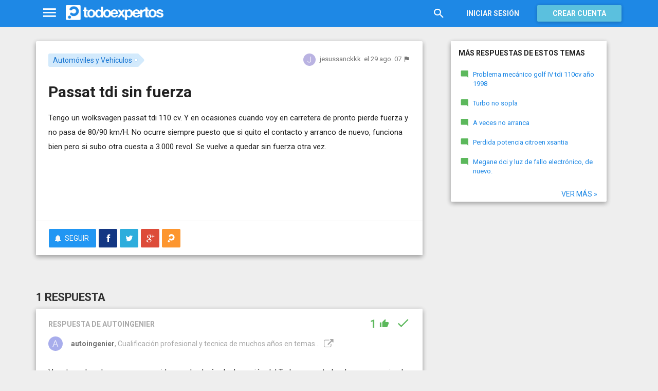

--- FILE ---
content_type: text/html; charset=utf-8
request_url: https://www.todoexpertos.com/categorias/casa-y-jardin/automoviles/respuestas/1686371/passat-tdi-sin-fuerza
body_size: 17581
content:


<!DOCTYPE html>
<html lang="es" itemscope itemtype="http://schema.org/QAPage">
<head profile="http://a9.com/-/spec/opensearch/1.1/">
    <meta charset="utf-8">
    <meta http-equiv="X-UA-Compatible" content="IE=edge">
    <meta name="viewport" content="width=device-width, initial-scale=1">
    <!-- Google Tag Manager -->
<script type="8e6ed45a4ef2223a7b4ef040-text/javascript">
(function(w,d,s,l,i){w[l]=w[l]||[];w[l].push({'gtm.start':
new Date().getTime(),event:'gtm.js'});var f=d.getElementsByTagName(s)[0],
j=d.createElement(s),dl=l!='dataLayer'?'&l='+l:'';j.async=true;j.src=
'https://www.googletagmanager.com/gtm.js?id='+i+dl;f.parentNode.insertBefore(j,f);
})(window,document,'script','dataLayer','GTM-WJZ7WJ22');</script>
<!-- End Google Tag Manager -->
    
    <meta property="todoexpertos:section" content="Question" />
<meta property="todoexpertos:rootChannel" content="automoviles_vehiculos" />
<meta property="todoexpertos:topicPath" content="automoviles-y-vehiculos" />
<meta property="todoexpertos:testab" content="TestB" />

    <script type="application/ld+json">
    {  "@context" : "http://schema.org",
       "@type" : "WebSite",
       "name" : "Todoexpertos",
       "url" : "https://www.todoexpertos.com"
    }
    </script>
    <title>Passat tdi sin fuerza - Automóviles y Vehículos - Todoexpertos.com</title>
    
    <link rel="shortcut icon" type="image/png" href="/icon-192.png">
    <link rel="apple-touch-icon" type="image/png" href="/icon-192.png">
    <link rel="apple-touch-icon-precomposed" type="image/png" href="/icon-192.png">
    <link rel="manifest" href="/manifest.json">
    <meta name="theme-color" content="#1e88e5">
    <link href="/Content/site.min.css?v=638926217020000000" rel="stylesheet" type="text/css"/>
    
    

    <style>
        @import 'https://fonts.googleapis.com/css?family=Roboto:400,700';
    </style>

        <script async src="//pagead2.googlesyndication.com/pagead/js/adsbygoogle.js" type="8e6ed45a4ef2223a7b4ef040-text/javascript"></script>
        <script type="8e6ed45a4ef2223a7b4ef040-text/javascript">
            (adsbygoogle = window.adsbygoogle || []).push({
                google_ad_client: "ca-pub-4622199843815790",
                enable_page_level_ads: true
            });
        </script>
            <!-- html5shiv.min.js,matchMedia.js, respond.js : Bootstrap media queries -->
    <!-- matchMedia.js, matchMedia.addListener : Enquire.js -->
    <!--es5-shim.js,es5-sham.js: Fligth.js -->
    <!--[if lte IE 9]>
        <link rel="stylesheet" type="text/css" href="/Content/ie8-no-fouc.css"/>
    <![endif]-->
    <!--[if lt IE 9]>
        <script src="//cdnjs.cloudflare.com/ajax/libs/html5shiv/3.7.2/html5shiv.min.js" type="text/javascript"></script>
    <![endif]-->
    <script src="//cdnjs.cloudflare.com/ajax/libs/es5-shim/4.0.0/es5-shim.min.js" type="8e6ed45a4ef2223a7b4ef040-text/javascript"></script>
    <script src="//cdnjs.cloudflare.com/ajax/libs/es5-shim/4.0.0/es5-sham.min.js" type="8e6ed45a4ef2223a7b4ef040-text/javascript"></script>

<script src="/cassette.axd/script/45a356df8aab167e8e4f00203455533056828719/Scripts/lib/polyfills" type="8e6ed45a4ef2223a7b4ef040-text/javascript"></script>

    
    
    <meta name="description" content="Tengo un wolksvagen passat tdi 110 cv. Y en ocasiones cuando voy en carretera de pronto pierde fuerza y no pasa de 80/90 km/H. No ocurre siempre puesto que si quito el contacto y arranco de nuevo, funciona bien pero si subo otra cuesta a 3.000 revol...." />
    <meta name="todoexpertos:noIndexReason" content="None" />
    <meta name="todoexpertos:pv" content="84" />
    <meta property="og:type" content="todoexpertos:question" />
<meta property="fb:app_id" content="300780002311" />
<meta property="fb:admins" content="100000696658024" />
<meta property="og:title" itemprop="name" content="Passat tdi sin fuerza" />
<meta property="og:description" itemprop="description" content="Tengo un wolksvagen passat tdi 110 cv. Y en ocasiones cuando voy en carretera de pronto pierde fuerza y no pasa de 80/90 km/H. No ocurre siempre puesto que si quito el contacto y arranco de nuevo, funciona bien pero si subo otra cuesta a 3.000 revol...." />
<meta property="og:url" content="https://www.todoexpertos.com/categorias/casa-y-jardin/automoviles/respuestas/1686371/passat-tdi-sin-fuerza" />
<meta property="og:image" itemprop="image primaryImageOfPage" content="https://blob2.todoexpertos.com/topics/lg/350.jpg?v=34" />
<meta property="og:site_name" content="Todoexpertos" />
<meta property="author" content="jesussanckkk" />
<meta property="todoexpertos:answersCount" content="1" />
<meta property="todoexpertos:imagesCount" content="0" />

    <meta property="twitter:card" content="summary" />
<meta property="twitter:title" content="Passat tdi sin fuerza" />
<meta property="twitter:description" content="Tengo un wolksvagen passat tdi 110 cv. Y en ocasiones cuando voy en carretera de pronto pierde fuerza y no pasa de 80/90 km/H. No ocurre siempre puesto que si quito el contacto y arranco de nuevo, funciona bien pero si subo otra cuesta a 3.000 revol...." />
<meta property="twitter:image:src" content="https://www.todoexpertos.com/content/images/symbol.png" />
<meta property="twitter:site" content="@todoexpertos" />

    <link rel="canonical" href="https://www.todoexpertos.com/categorias/casa-y-jardin/automoviles/respuestas/1686371/passat-tdi-sin-fuerza" />



    <script type="8e6ed45a4ef2223a7b4ef040-text/javascript">
        (function(c,l,a,r,i,t,y){
            c[a]=c[a]||function(){(c[a].q=c[a].q||[]).push(arguments)};
            t=l.createElement(r);t.async=1;t.src="https://www.clarity.ms/tag/"+i;
            y=l.getElementsByTagName(r)[0];y.parentNode.insertBefore(t,y);
        })(window, document, "clarity", "script", "lczznz517o");
    </script>
    <link href="/opensearch.xml" rel="search" type="application/opensearchdescription+xml" title="Todoexpertos"/>
    <script type="8e6ed45a4ef2223a7b4ef040-text/javascript">document.documentElement.className = document.documentElement.className + ' ifjs'; //anti-fouc</script>
  <script src="https://unpkg.com/htmx.org@2.0.4" integrity="sha384-HGfztofotfshcF7+8n44JQL2oJmowVChPTg48S+jvZoztPfvwD79OC/LTtG6dMp+" crossorigin="anonymous" type="8e6ed45a4ef2223a7b4ef040-text/javascript"></script>
</head>
<body class="testb body-question auth-false">
    <!-- Google Tag Manager (noscript) -->
<noscript><iframe src="https://www.googletagmanager.com/ns.html?id=GTM-WJZ7WJ22"
                  height="0" width="0" style="display:none;visibility:hidden"></iframe></noscript>
<!-- End Google Tag Manager (noscript) -->
    <div id="fb-root"></div>
        <header class="navbar navbar-default navbar-fixed-top" role="navigation">
        <div class="container">

            <div class="navbar-header">
                <ul class="nav navbar-nav">
                    <li class="dropdown" id="navmenu">
                        <a href="#navmenu" class="dropdown-toggle" data-toggle="dropdown" title="MenÃº">
                            <i class="mdi-navigation-menu fa-2x"></i>
                        </a>
                        
<ul class="dropdown-menu main-nav-menu">
    <li class="visible-xs"><a href="/s"><i class="fa mdi-action-search fa-lg"></i>Buscar</a></li>
    <li role="presentation" class="dropdown-header explore">Descubre en Todoexpertos</li>
    <li><a href="/temas"><i class="fa mdi-maps-local-offer fa-lg"></i>Temas interesantes</a></li>
    <li><a href="/preguntas" title="Últimas preguntas formuladas en Todoexpertos.como"><i class="fa mdi-communication-live-help fa-lg"></i>Preguntas</a></li>
    <li><a href="/respuestas" title="Últimas preguntas contestadas en Todoexpertos.com"><i class="fa mdi-editor-mode-comment fa-lg"></i>Respuestas</a></li>
    <li><a href="/usuarios" title="Ranking global de expertos"><i class="fa mdi-social-school fa-lg"></i>Expertos</a></li>
    <li><a href="/logros" title="Lista de logros"><i class="fa mdi-action-stars fa-lg"></i>Logros</a></li>
</ul>



                    </li>
                </ul>
                <a class="navbar-brand" href="/" title="Todoexpertos.com - La respuesta estÃ¡ en internet"><span class="img"></span></a>
            </div>
            <div class="navbar-content navbar-right">
                    <ul class="nav navbar-nav hidden-xs hidden-sm">
        <li>
            <a data-toggle="collapse" href="#searchbox" aria-expanded="false" aria-controls="searchbox"><i class="fa mdi-action-search fa-1_8x"></i></a>
        </li>
        <li>
            <form id="searchbox"  class="search-form navbar-form navbar-left collapse" role="search" action="/s" method="POST">
                <input type="text" name="query" class="form-control js-search-box" maxlength="100" size="50" title="Buscar en todoexpertos.com" placeholder="Buscar en todoexpertos.com" autocomplete="off" value="" />
            </form>
        </li>

    </ul>
    <ul class="nav navbar-nav visible-sm">
        <li>
            <a href="/s"><i class="fa mdi-action-search fa-1_8x"></i></a>
        </li>
    </ul>

                


<a href="/account/login" id="btnLogin" data-id="popupLogin" class="btn btn-flat navbar-btn btn-white hidden-xs account-btn">Iniciar sesión</a>
<a href="/account/login" class="btn btn-info navbar-btn login-btn-xs btn-raised visible-xs account-btn"><strong>Entrar</strong></a>
<a href="/account/register" id="btnRegister" class="btn btn-info navbar-btn btn-raised hidden-xs account-btn"><strong>Crear cuenta</strong></a>



                
            </div>
        </div>
    </header>

    
    

    


    <div id="master" class="container question">
        


<div class="row">
    <div id="main" class="col-md-8">
        <section>
            




<!-- google_ad_section_start -->
<article itemprop="mainEntity" itemscope itemtype="http://schema.org/Question" data-questionid="1686371">
  <div class="question-header content-panel">
    <div class="sub-header clearfix">
        <div class="pull-left topics">
                    <div id="topics">
            <nav>
<span class="js-popover" data-placement="bottom" data-remotecontent="/temas/350/miniprofile"><a class="label-topic&#32;label" href="/temas/automoviles-y-vehiculos" itemprop="about" rel="tag">Automóviles y Vehículos</a></span>            </nav>
        </div>

        </div>
        <div class="pull-right signature">
            <span class="text-right asker-container">
                    <span class="asker">
        
        
        <span class="user-info&#32;js-popover" data-placement="bottom" data-remotecontent="/usuarios/jesussanckkk/miniprofile" itemprop="author" itemscope="" itemtype="http://schema.org/Person"><a class="username&#32;user-link" href="/usuarios/jesussanckkk" itemprop="url" rel="author"><img alt="jesussanckkk" class="avatar-titled&#32;avatar" itemprop="image" src="//blob2.todoexpertos.com/letters/J_198_48.png?v=1" /><span class="username" itemprop="name">jesussanckkk</span></a></span>
    </span>

            </span>
            <span class="text-right info text-muted">
                <time class="js-relative-date" datetime="2007-08-29T09:08:55.0000000Z" itemprop="dateCreated"><span>el 29 ago. 07</span></time>
    <button class="btn btn-none js-createflag" data-toggle="tooltip" title="Marcar como inadecuado" data-target="2" data-id="1686371" data-aggregateid="1686371"><i class="fa mdi-content-flag"></i></button>
            </span>
        </div>
    </div>
    <h1 itemprop="name">Passat tdi sin fuerza</h1>


        <div class="question-description" itemprop="text">
            Tengo un wolksvagen passat tdi 110 cv. Y en ocasiones cuando voy en carretera de pronto pierde fuerza y no pasa de 80/90 km/H. No ocurre siempre puesto que si quito el contacto y arranco de nuevo, funciona bien pero si subo otra cuesta a 3.000 revol. Se vuelve a quedar sin fuerza otra vez.


            <div class="adsense-unit visible-xs ad-testb ad-provider-adsense ad-placement-contenttop"><ins class="visible-xs-inline-block adsbygoogle" data-ad-channel="8193365862+4751697460+9181897068+9745143468" data-ad-slot="9823156665" data-full-width-responsive="true"></ins></div>
            <div class="adsense-unit visible-sm ad-testb ad-provider-adsense ad-placement-contenttop"><ins class="visible-sm-inline-block adsbygoogle" data-ad-channel="8193365862+4751697460+9181897068+9745143468" data-ad-slot="5532557865"></ins></div>

            
        </div>
<div class="adsense-unit visible-md ad-testb ad-provider-adsense ad-placement-contenttop"><ins class="visible-md-inline-block adsbygoogle" data-ad-channel="8193365862+4751697460+9181897068+9745143468" data-ad-slot="1102358266"></ins></div><div class="adsense-unit visible-lg ad-testb ad-provider-adsense ad-placement-contenttop"><ins class="visible-lg-inline-block adsbygoogle" data-ad-channel="8193365862+4751697460+9181897068+9745143468" data-ad-slot="2120249868"></ins></div>


        <div class="toolbar">
            <span class="js-follow-question btn-dropdown-container" data-id="1686371">
        <button class="btn btn-follow btn-icon js-btn-follow" style=""><i class="fa mdi-social-notifications fa-lg"></i><span>Seguir</span></button>

        <button style="display:none" type="button" class="btn btn-follow btn-icon dropdown-toggle js-btn-following" data-toggle="dropdown"><i class="fa mdi-social-notifications fa-lg"></i><span>Siguiendo</span><span class="caret"></span></button>
        <ul class="dropdown-menu" role="menu">
            <li>
                <button class="btn btn-unfollow btn-default btn-flat btn-icon js-btn-unfollow"><i class="fa mdi-social-notifications-off fa-lg"></i> Dejar de seguir</button>
            </li>
        </ul>
    </span>


            <div class="share-container">
                    <button class="js-sharefacebookbutton btn btn-md btn-facebook share-button-independent" data-url="https://www.todoexpertos.com/categorias/casa-y-jardin/automoviles/respuestas/1686371/passat-tdi-sin-fuerza" data-medium="share_fb_button" data-campaign="usershare" title="Compartir en Facebook" data-aggregatetype="2" data-aggregateid="1686371" data-text="" data-entitytype="0" data-entityid="" data-socialtrack="True" type="button" role="menuitem">
        <i class="fa fa-lg fa-facebook"></i></button>    <button class="js-sharetwitterbutton btn btn-md btn-twitter share-button-independent" data-url="https://www.todoexpertos.com/categorias/casa-y-jardin/automoviles/respuestas/1686371/passat-tdi-sin-fuerza" data-medium="share_twitter_button" data-campaign="usershare" title="Compartir en Twitter" data-aggregatetype="2" data-aggregateid="1686371" data-text="Passat tdi sin fuerza en #Todoexpertos" data-entitytype="0" data-entityid="" data-socialtrack="True" type="button" role="menuitem">
        <i class="fa fa-lg fa-twitter"></i></button>    <button class="js-sharegoogleplusbutton btn btn-md btn-google-plus share-button-independent" data-url="https://www.todoexpertos.com/categorias/casa-y-jardin/automoviles/respuestas/1686371/passat-tdi-sin-fuerza" data-medium="share_gplus_button" data-campaign="usershare" title="Compartir en Google+" data-aggregatetype="2" data-aggregateid="1686371" data-text="" data-entitytype="0" data-entityid="" data-socialtrack="True" type="button" role="menuitem">
        <i class="fa fa-lg fa-google-plus"></i></button>    <button type="button" role="menuitem" class="js-sharetootheruser btn btn-md btn-todoexpertos share-button-independent" title="Compartir con usuario de Todoexpertos"  data-aggregatetype="2" data-aggregateid="1686371" data-entitytype="0" data-entityid="">
        <i class="fa fa-lg fa-todoexpertos-symbol"></i>    </button>

            </div>

        <div class="pull-right">

        </div>
    </div>


</div>






  
<meta itemprop="answerCount" content="1"/>
<meta itemprop="upvoteCount" content="1" />

        <h3 class="answer-count">1 Respuesta</h3>

        <div class="answer content-panel " data-answerid="1686371" itemscope itemtype="http://schema.org/Answer" itemprop="acceptedAnswer">
            <div class="answer-head clearfix positive">
                <div class="title pull-left">
                    Respuesta <span class="hidden-xs">de autoingenier</span>                </div>
                <div class="votes pull-right">
                        <div class="js-answerreputation" data-id="1686371">

        <meta itemprop="upvoteCount" content="1"/>

        <span class="votes-positive js-votes-positive" style="" data-toggle="tooltip" title="Votos positivos a la respuesta" data-placement="left">
            <span class="counter js-reputationcount">
                1
            </span>  <i class="mdi-action-thumb-up fa-lg"></i>
        </span>

        <span class="votes-negative js-votes-negative" style="display:none" data-toggle="tooltip" title="Votos negativos a la respuesta" data-placement="left">
            <span class="counter js-reputationcount">1</span><i class="fa mdi-action-thumb-down fa-lg"></i>
        </span>

        <span class="valuation">

            <i class="fa mdi-action-done-all fa-success-color fa-2x js-excellent" style="display:none" data-toggle="tooltip" title="Excelente valoración del autor de la pregunta" data-placement="left"></i>
            <i class="fa mdi-action-done fa-success-color fa-2x js-useful" style="" data-toggle="tooltip" title="Buena valoración del autor de la pregunta" data-placement="left"></i>

        </span>
    </div>

                </div>
            </div>

            <div class="answer-content">
            <div class="message-container clearfix inner">
                <span class="user-info&#32;js-popover" data-placement="bottom" data-remotecontent="/usuarios/autoingenier/miniprofile"><a class="user-link" href="/usuarios/autoingenier"><img alt="autoingenier" class="avatar" src="//blob2.todoexpertos.com/letters/A_36_48.png?v=1" /></a></span>
                <div class="message-content">
                        <div class="expert-info"><span class="user-info&#32;js-popover" data-placement="bottom" data-remotecontent="/usuarios/autoingenier/miniprofile" itemprop="author" itemscope="" itemtype="http://schema.org/Person"><a class="username&#32;user-link" href="/usuarios/autoingenier" itemprop="url" rel="author"><span class="username" itemprop="name">autoingenier</span></a><span class="tagline" itemprop="description">, Cualificación profesional y tecnica de muchos años en temas...</span></span>                <a href="http://www.autoxuga.com" rel="nofollow" target="_blank" title="http://www.autoxuga.com"><i class="fa fa-external-link fa-lg"></i></a>
</div>
                    <div class="message-body" itemprop="text">
                        Va a tener la palanca que es movida por el pulm&#243;n de depresi&#243;n del Turbo agarrotada y hay que suavizarla y en algunas ocasiones sustituir el pulm&#243;n (es una membrana) del Trubo. Los Talleres en general cuando tienen un problema as&#237; suelen indicar al Cliente que falla el Turbo. Y realmente falla pero se corrige con media hora de trabajo y sin necesidad de gastar 1.000 euros m&#225;s Mano de Obra, m&#225;s IVA.<br />&#161;OJO!.- Es muy posible que en el Taller le digan que tiene que cambiar el Turbo y eso cuesta mucho dinero. Ya se indic&#243; antes, pero tambi&#233;n suelen decir que falla el Rel&#233; de alimentaci&#243;n de la UCE y en otros casos pueden decir que lo que falla es el Caudal&#237;metro ya que el Aparato de Diagnosis es posible que ante dicha aver&#237;a indique que tiene estos fallos pero no son reales. Se producen por el motivo que se ha dicho.<br />Si tienen alg&#250;n problema en detectar la aver&#237;a pueden llamar a Autoxuga al Tel&#233;fono 629884413 y le informaremos al mec&#225;nico lo que debe de hacer para evitar cambio de piezas.
                    </div>
                    <div class="date text-muted text-right">
                        <time class="js-relative-date" datetime="2007-08-29T13:20:17.0000000Z" itemprop="dateCreated"><span>el 29 ago. 07</span></time>
                            <button class="btn btn-none js-createflag" data-toggle="tooltip" title="Marcar como inadecuado" data-target="3" data-id="57x7758kgooyttcr" data-aggregateid="1686371"><i class="fa mdi-content-flag"></i></button>

                    </div>
                </div>
            </div>
            <div class="message-container clearfix inner">
                <span class="user-info&#32;js-popover" data-placement="bottom" data-remotecontent="/usuarios/autoingenier/miniprofile"><a class="user-link" href="/usuarios/autoingenier"><img alt="autoingenier" class="avatar" src="//blob2.todoexpertos.com/letters/A_36_48.png?v=1" /></a></span>
                <div class="message-content">
                    <div class="message-body">
                        Usted nos ha puesto una pregunta anteriormente que dec&#237;a que le hab&#237;an dicho que "fallaba el Caudal&#237;metro" y se le contest&#243; sobre el tema.<br />Ahora pone otra pregunta distinta porque el problema no era aquel y, tambi&#233;n le contestamos.<br />Le participamos que si hubi&#233;semos visto la pregunta anterior y antes de darle esta contestaci&#243;n LA HUBI&#201;SEMOS RECHAZADO, as&#237; que, si hace el favor NO NOS MANDE PREGUNTAS personales porque los que contestan de Autoxuga no miran de quienes son las preguntas y NO NOS GUSTA (y creo que a usted tampoco le gustar&#237;a) perder el tiempo.<br />Vaya a un Taller y que le arreglen el problema.<br />Autoingeniero
                    </div>
                    <div class="date text-muted text-right">
                        <time class="js-relative-date" datetime="2007-08-29T13:28:00.0000000Z"><span>el 29 ago. 07</span></time>
                            <button class="btn btn-none js-createflag" data-toggle="tooltip" title="Marcar como inadecuado" data-target="3" data-id="7n75dkmiqtite" data-aggregateid="1686371"><i class="fa mdi-content-flag"></i></button>

                    </div>
                </div>
            </div>
            <div class="message-container clearfix inner">
                <span class="user-info&#32;js-popover" data-placement="bottom" data-remotecontent="/usuarios/jesussanckkk/miniprofile"><a class="user-link" href="/usuarios/jesussanckkk"><img alt="jesussanckkk" class="avatar" src="//blob2.todoexpertos.com/letters/J_198_48.png?v=1" /></a></span>
                <div class="message-content">
                    <div class="message-body">
                        Buenos d&#237;as, le ruego me disculpe si he hecho algo mal, pero es verdad que hice una pregunta y no sab&#237;a como volver a retomar el hilo y he tenido que hacer una nueva pregunta puesto que la anterior ya la hab&#237;a finalizado y el problema persiste. Perdone, le estoy muy agradecido por su ayuda no tenia la intenci&#243;n de molestar a nadie, lo siento.<br />He llamado al telef. Que me indica y me han facilitado informaci&#243;n, voy a ponerme manos a la obra a ver si puedo solucionarlo, un saludo.
                    </div>
                    <div class="date text-muted text-right">
                        <time class="js-relative-date" datetime="2007-08-30T12:16:33.0000000Z"><span>el 30 ago. 07</span></time>
                            <button class="btn btn-none js-createflag" data-toggle="tooltip" title="Marcar como inadecuado" data-target="3" data-id="7bpszo6smqy31" data-aggregateid="1686371"><i class="fa mdi-content-flag"></i></button>

                    </div>
                </div>
            </div>
            <div class="message-container clearfix inner">
                <span class="user-info&#32;js-popover" data-placement="bottom" data-remotecontent="/usuarios/autoingenier/miniprofile"><a class="user-link" href="/usuarios/autoingenier"><img alt="autoingenier" class="avatar" src="//blob2.todoexpertos.com/letters/A_36_48.png?v=1" /></a></span>
                <div class="message-content">
                    <div class="message-body">
                        Ha contestado al tel&#233;fono. El se&#241;or Castro que es uno de los T&#233;cnicos e Ingeniero de Autoxuga y suponemos que le ayudar&#237;a en la resoluci&#243;n del problema que, de persistir, nos puede llamar de nuevo e intentaremos solucion&#225;rselo. Con el nombre de "autoingeniero" contestan todos los Socios de Autoxuga en temas ajenos a la Empresa.<br />En nombre de "autoingeniero" le saluda, Eliseo Fernando.<br />Autoingeniero
                    </div>
                    <div class="date text-muted text-right">
                        <time class="js-relative-date" datetime="2007-08-30T14:13:40.0000000Z"><span>el 30 ago. 07</span></time>
                            <button class="btn btn-none js-createflag" data-toggle="tooltip" title="Marcar como inadecuado" data-target="3" data-id="7n715yoz3bnyg" data-aggregateid="1686371"><i class="fa mdi-content-flag"></i></button>

                    </div>
                </div>
            </div>
            <div class="message-container clearfix inner">
                <span class="user-info&#32;js-popover" data-placement="bottom" data-remotecontent="/usuarios/jesussanckkk/miniprofile"><a class="user-link" href="/usuarios/jesussanckkk"><img alt="jesussanckkk" class="avatar" src="//blob2.todoexpertos.com/letters/J_198_48.png?v=1" /></a></span>
                <div class="message-content">
                    <div class="message-body">
                        Buenos d&#237;as, he comprobrado la palanca que es movida por el pulm&#243;n de depresi&#243;n del Turbo y no esta agarrotada, tambi&#233;n he tocado con los dedos las aspas del turbo y parecen limpias y giran bien, tambi&#233;n le he metido aire a presi&#243;n por ah&#237; para limpiar. He intentado desmontar el turbo pero no he podido por la dif&#237;cil colocaci&#243;n del mismo. &#191;Saben ustedes que otra cosa puede ser si no es la palanca? Muchas gracias. &#191;Puede ser la electrov&#225;lvula N75 para el control de la presi&#243;n del turbo? &#191;O la electrov&#225;lvula para el control del EGR? &#191;Saben ustedes como las puedo comprobar? Muchas gracias y un saludo.
                    </div>
                    <div class="date text-muted text-right">
                        <time class="js-relative-date" datetime="2007-08-31T07:19:03.0000000Z"><span>el 31 ago. 07</span></time>
                            <button class="btn btn-none js-createflag" data-toggle="tooltip" title="Marcar como inadecuado" data-target="3" data-id="7bt4hx89sbqch" data-aggregateid="1686371"><i class="fa mdi-content-flag"></i></button>

                    </div>
                </div>
            </div>
            <div class="message-container clearfix last ">
                <span class="user-info&#32;js-popover" data-placement="bottom" data-remotecontent="/usuarios/autoingenier/miniprofile"><a class="user-link" href="/usuarios/autoingenier"><img alt="autoingenier" class="avatar" src="//blob2.todoexpertos.com/letters/A_36_48.png?v=1" /></a></span>
                <div class="message-content">
                    <div class="message-body">
                        Nos llam&#243; por tel&#233;fono. Y ya le hemos explicado cual va a ser el problema del coche, aunque tambi&#233;n la EGR puede hacer que el coche no tenga potencia pero debe saber como funciona ya que de lo contrario no va a hacer nada.<br />Creo que con la persona que habl&#243; le dijo que acudiera al Curso sobre Turbos que tenemos en nuestra web y si lo ley&#243; podr&#225; tener m&#225;s idea sobre el tema. Las electrov&#225;lvulas se controlan con un mult&#237;metro pero que sabemos nosotros lo que usted sabe para poder hacer las mediciones. En un caso as&#237; nosotros lo primero que hacemos es poner un man&#243;metro en el m&#250;ltiple de admisi&#243;n y salimos a probar el Turbo para ver la presi&#243;n que da y a partir de esa prueba ya porcedemos a hacer el arreglo que corresponda. Otra cosa no le podemos decir. Lea el Curso cuyo enlace se le pone ahora y le rogamos de por finalizada esta pregunta.<br /><a href="http://www.autoxuga.net/cursos/TURBOS/TURBOS.htm" contenteditable="false" rel="nofollow" target="_blank">http://www.autoxuga.net/cursos/TURBOS/TURBOS.htm</a>
                    </div>
                    <div class="date text-muted text-right">
                        <time class="js-relative-date" datetime="2007-08-31T19:34:49.0000000Z" itemprop="dateModified"><span>el 31 ago. 07</span></time>
                            <button class="btn btn-none js-createflag" data-toggle="tooltip" title="Marcar como inadecuado" data-target="3" data-id="7n7anwunirfhr" data-aggregateid="1686371"><i class="fa mdi-content-flag"></i></button>

                    </div>
                </div>
            </div>
              
                
<div class="adsense-unit visible-sm ad-testb ad-provider-adsense ad-placement-contentmiddle"><ins class="visible-sm-inline-block adsbygoogle" data-ad-channel="8193365862+1658630264+4612096665+9745143468" data-ad-slot="8486024261"></ins></div><div class="adsense-unit visible-md ad-testb ad-provider-adsense ad-placement-contentmiddle"><ins class="visible-md-inline-block adsbygoogle" data-ad-channel="8193365862+1658630264+4612096665+9745143468" data-ad-slot="4055824660"></ins></div><div class="adsense-unit visible-lg ad-testb ad-provider-adsense ad-placement-contentmiddle"><ins class="visible-lg-inline-block adsbygoogle" data-ad-channel="8193365862+1658630264+4612096665+9745143468" data-ad-slot="8027182665"></ins></div>
            </div>
            <div class="answer-footer toolbar">
                    <div class="js-voteanswer votes btn-dropdown-container">
        <div class="js-vote-result" style="display:none">
            <button type="button" class="btn btn-disabled btn-icon dropdown-toggle" data-toggle="dropdown">
                <i class="mdi-action-thumb-up fa-lg js-voteupicon" style="display:none"></i>
                <i class="mdi-action-thumb-down fa-lg js-votedownicon" style="display:none"></i><span>Votada</span>
                <span class="caret"></span>
            </button>
            <ul class="dropdown-menu" role="menu">
                <li>
                    <button class="btn btn-default btn-flat btn-icon js-btn-undo-vote">Deshacer voto</button>
                </li>
            </ul>
        </div>

        <div class="js-vote-pending" style="">
            <button class="btn btn-success btn-icon js-up up" data-cannotvotereason="">
                <i class="mdi-action-thumb-up fa-lg"></i> <span>Votar <span class="count" style="">1</span></span>
            </button>

            <button class="btn btn-default btn-icon js-down down" data-cannotvotereason="">
                <i class="fa mdi-action-thumb-down fa-lg"></i>
            </button>
        </div>
    </div>
            <button class="btn btn-icon btn-default btn-flat btn-comments js-showcomments-button" type="button" data-add-comment="true">
                <i class="fa mdi-communication-comment fa-lg"></i>
                <span>Comentar</span>
            </button>
    <div class="share-button btn-dropdown-container">
        <button type="button" class="btn btn-default btn-flat btn-icon dropdown-toggle" data-toggle="dropdown" data-rel="tooltip" title="Compartir respuesta">
            <i class="fa mdi-social-share fa-lg"></i><span>Compartir</span>
        </button>
        <ul class="dropdown-menu dropdown-menu-right" role="menu">
            <li role="presentation" class="dropdown-header">Compartir respuesta</li>
                <li>
                        <button type="button" role="menuitem" class="js-sharetootheruser " title="Compartir con usuario de Todoexpertos"  data-aggregatetype="2" data-aggregateid="1686371" data-entitytype="1" data-entityid="1686371">
        <i class="fa fa-todoexpertos-symbol color-todoexpertos fa-3x"></i>&nbsp;Todoexpertos     </button>


                </li>
            <li>
                    <button class="js-sharefacebookbutton " data-url="https://www.todoexpertos.com/categorias/casa-y-jardin/automoviles/respuestas/1686371/passat-tdi-sin-fuerza?selectedanswerid=1686371" data-medium="share_fb_button" data-campaign="usershare" title="Compartir en Facebook" data-aggregatetype="2" data-aggregateid="1686371" data-text="" data-entitytype="1" data-entityid="1686371" data-socialtrack="True" type="button" role="menuitem">
        <i class="fa fa-3x fa-facebook-square color-facebook"></i>&nbsp;Facebook </button>
            </li>
            <li>
                    <button class="js-sharetwitterbutton " data-url="https://www.todoexpertos.com/categorias/casa-y-jardin/automoviles/respuestas/1686371/passat-tdi-sin-fuerza?selectedanswerid=1686371" data-medium="share_twitter_button" data-campaign="usershare" title="Compartir en Twitter" data-aggregatetype="2" data-aggregateid="1686371" data-text="Respuesta a: Passat tdi sin fuerza en #Todoexpertos" data-entitytype="1" data-entityid="1686371" data-socialtrack="True" type="button" role="menuitem">
        <i class="fa fa-3x fa-twitter-square color-twitter"></i>&nbsp;Twitter </button>
            </li>
            <li>
                    <button class="js-sharegoogleplusbutton " data-url="https://www.todoexpertos.com/categorias/casa-y-jardin/automoviles/respuestas/1686371/passat-tdi-sin-fuerza?selectedanswerid=1686371" data-medium="share_gplus_button" data-campaign="usershare" title="Compartir en Google+" data-aggregatetype="2" data-aggregateid="1686371" data-text="" data-entitytype="1" data-entityid="1686371" data-socialtrack="True" type="button" role="menuitem">
        <i class="fa fa-3x fa-google-plus-square color-google-plus"></i>&nbsp;Google+ </button>
            </li>
        </ul>
    </div>

            </div>

                <div class="comments-container" data-bind="stopBinding: true">
        <div class="comments js-comments hidden" id="comments-1686371">
            <div class="comment-list">

                <input data-bind="value&#32;:&#32;newComments,loadFromInput&#32;:&#32;true" id="NewComments" name="NewComments" type="hidden" value="[]" />
<!-- ko foreach: newComments -->
    <div class="js-comment" data-bind="attr : {'data-id' : $parents[0].client().newCommentId}">
        <div style="display: none" data-bind="visible : (length > 0)" class="comment">
            <p class="js-comment-text comment-body" data-bind="html : $data"></p>  - <span class="meta"><span class="user-info" data-title="Usuario&#32;anónimo" data-toggle="tooltip">Anónimo</span></span>
            <span class="buttons">
                <span class="text-muted">ahora mismo</span>
                <button class="btn btn-icon btn-link text-muted js-delete-comment" title="Borrar comentario" data-toggle="tooltip" title="Eliminar comentario">
                    <i class="fa fa-times"></i>
                </button>
            </span>
        </div>
    </div>
<!-- /ko -->
            </div>

    <div class="add-comment-container clearfix">
        <div class="user-image">
            <img alt="" class="avatar" src="/content/images/user_nophoto_small.png" />
        </div>
        <div class="add-comment">
            <div class="add-comment-call" data-bind="visible : !client().isUserCommenting()">
                <button data-bind="click : toggleUserIsCommenting" class="btn btn-link text-muted">Añadir comentario</button>
            </div>
            <div class="add-comment-input" style="display: none" data-bind="visible : client().isUserCommenting">
                <form action="/questions/addcomment" method="POST" class="new-comment-form js-comment-form">
                    <input data-bind="value&#32;:&#32;questionId,loadFromInput&#32;:&#32;true" id="QuestionId" name="QuestionId" type="hidden" value="1686371" />
                    <input data-bind="value&#32;:&#32;answerId,loadFromInput&#32;:&#32;true" id="AnswerId" name="AnswerId" type="hidden" value="1686371" />
                    <div style="position:relative; background-color:#FFF" class="placeholder-container"><div data-placeholder="true" style="position:absolute;top:0px;left:0px;z-index:0;display:block"><div data-placeholder="true">Usa los comentarios si quieres aportar algo a esta respuesta. No los utilices para preguntar algo nuevo.</div></div><div class="js-htmleditor-delayed&#32;form-control" data-bind="value:&#32;comment,&#32;loadFromInput:&#32;false,&#32;exposesElement:&#32;comment,&#32;valueUpdate:&#32;&#39;keyup&#39;" data-editortype="comments" data-val="true" data-val-length="El&#32;comentario&#32;no&#32;debe&#32;de&#32;tener&#32;más&#32;de&#32;700&#32;caracteres." data-val-length-max="700" data-val-maxcapitalletters="Demasiadas&#32;mayúsculas&#32;en&#32;el&#32;texto" data-val-maxcapitalletters-maxcapitallettersrate="0.4" data-val-maxcapitalletters-minletters="30" data-val-required="Debes&#32;introducir&#32;un&#32;comentario" id="insert-comment-1686371" name="Comment" style="overflow:&#32;auto;&#32;background-color:&#32;transparent;&#32;z-index:&#32;1;&#32;position:&#32;relative"></div></div>
                    <span class="field-validation-valid" data-valmsg-for="Comment" data-valmsg-replace="true"></span>
                    <div class="validation-summary-valid" data-valmsg-summary="true"><ul><li style="display:none"></li>
</ul></div>
                    <div class="pull-right">
                        <a href="#" class="btn btn-default" data-bind="click : toggleUserIsCommenting">Cancelar</a>
                        <button class="btn btn-action" type="submit"><i class="fa-spin&#32;fa-spinner&#32;fa&#32;btn-progress" style="display:none;&#32;margin:&#32;0&#32;4px&#32;0&#32;-4px;"></i><span>Enviar</span><i class="fa fa-lg mdi-content-send"></i></button>
                    </div>
                </form>
            </div>
        </div>
    </div>
        </div>
    </div>









            <meta itemprop="url" content="/categorias/casa-y-jardin/automoviles/respuestas/1686371/passat-tdi-sin-fuerza?selectedanswerid=1686371">
        </div>




<div class="adsense-unit visible-xs ad-testb ad-provider-adsense ad-placement-contentmiddle"><ins class="visible-xs-inline-block adsbygoogle" data-ad-channel="8193365862+1658630264+4612096665+9745143468" data-ad-slot="2299889862" data-full-width-responsive="true"></ins></div>

















  
    <meta name="wordCount" content="770" />
    <meta name="qScore" content="406" />
</article>
<!-- google_ad_section_end -->
    <div class="content-panel add-answer js-addanswer-container   ">
        <div class="panel-header">
            <h4>Añade tu respuesta</h4>
        </div>
        <div class="panel-body">
            <div class="add-answer-avatar">
                <img alt="" class="avatar" src="/content/images/user_nophoto_small.png" />
            </div>
            <div class="add-answer-content">
              
<div class="js-addmessageviewmodelcontainer">
    <div data-bind="visible : !client().insertTextVisible()" class="add-message-call">


        <div class="actions">
            <div class="form-control" data-bind="click : showAddAnswerMessageForm.bind($data, '1')">
                        Haz clic para 
    <span data-bind="click : showAddAnswerMessageForm.bind($data, '1')">
        <button class="btn btn-link text-muted">responder</button>
    </span>
             o 
    <span data-bind="click : showAddAnswerMessageForm.bind($data, '3')">
        <button class="btn btn-link text-muted">pedir más información</button>
    </span>

            </div>
        </div>
    </div>

    <div class="add-message-form" style="display: none" data-bind="visible : client().insertTextVisible">
        <span data-bind="load&#32;:&#32;answerMessageTypesAllowed" data-model="[{&quot;answerMessageType&quot;:1,&quot;title&quot;:&quot;Responder&quot;,&quot;tipText&quot;:&quot;Escribe&#32;tu&#32;respuesta&quot;},{&quot;answerMessageType&quot;:3,&quot;title&quot;:&quot;Pedir&#32;más&#32;información&quot;,&quot;tipText&quot;:&quot;Escribe&#32;tu&#32;petición&#32;de&#32;más&#32;información&#32;al&#32;autor&#32;de&#32;la&#32;pregunta&quot;}]" style="display:none"></span>
        <span data-bind="load&#32;:&#32;client().currentUserIsAsker" data-model="false" style="display:none"></span>
        <span data-bind="load&#32;:&#32;client().checkAddAnswerLimit" data-model="true" style="display:none"></span>
        <span data-bind="load&#32;:&#32;client().currentUserFirstAnswer" data-model="true" style="display:none"></span>
        <span data-bind="load&#32;:&#32;client().messageCount" data-model="0" style="display:none"></span>
        <span data-bind="load&#32;:&#32;addMessageRequired" data-model="true" style="display:none"></span>
        <form action="/questions/addmessage" method="POST" class="js-form-addMessage">
            <div class="input-block">
                <input data-bind="value&#32;:&#32;answerId,loadFromInput&#32;:&#32;true" id="AnswerId" name="AnswerId" type="hidden" value="" />
                <input data-bind="value&#32;:&#32;questionId,loadFromInput&#32;:&#32;true" id="QuestionId" name="QuestionId" type="hidden" value="1686371" />
                <input data-bind="value&#32;:&#32;answerMessageType,loadFromInput&#32;:&#32;true" id="AnswerMessageType" name="AnswerMessageType" type="hidden" value="None" />

                <div style="position:relative; background-color:#FFF" class="placeholder-container"><div data-placeholder="true" style="position:absolute;top:0px;left:0px;z-index:0;display:block"><div data-placeholder="true">Escribe tu mensaje</div></div><div class="js-htmleditor-delayed&#32;form-control" data-autodraftid="addanswermessage-1686371" data-bind="exposesElement:&#32;text,&#32;valueUpdate:&#32;&#39;keyup&#39;,&#32;value:&#32;text" data-val="true" data-val-maxcapitalletters="Demasiadas&#32;mayúsculas&#32;en&#32;el&#32;texto" data-val-maxcapitalletters-maxcapitallettersrate="0.4" data-val-maxcapitalletters-minletters="10" data-val-required="Debes&#32;escribir&#32;un&#32;texto&#32;en&#32;el&#32;mensaje." id="add-answer-message" name="Text" style="overflow:&#32;auto;&#32;background-color:&#32;transparent;&#32;z-index:&#32;1;&#32;position:&#32;relative;&#32;min-height:&#32;150px;&#32;max-height:&#32;450px;"></div></div>

                <span class="field-validation-valid" data-valmsg-for="Text" data-valmsg-replace="true"></span>
                <div class="validation-summary-valid" data-valmsg-summary="true"><ul><li style="display:none"></li>
</ul></div>
            </div>
            <div class="buttons">
                <div class="pull-left" data-bind="visible : (answerMessageType() == 1)">

                    <span class="checkbox checkbox-icon">
                        <label title="Comparte tu respuesta en Facebook">
                            <i class="fa fa-facebook-square fa-lg color-facebook"></i>
                            <input data-bind="checked&#32;:&#32;shareFacebook,loadFromInput&#32;:&#32;true" id="ShareFacebook" name="ShareFacebook" provider="facebook" type="checkbox" value="true" />
                        </label>
                    </span>

                    <span class="checkbox checkbox-icon">
                        <label title="Comparte tu respuesta en Twitter">
                            <i class="fa fa-twitter fa-lg color-twitter"></i>
                            <input data-bind="checked&#32;:&#32;shareTwitter,loadFromInput&#32;:&#32;true" id="ShareTwitter" name="ShareTwitter" provider="twitter" type="checkbox" value="true" />
                        </label>
                    </span>

                </div>
                <div class="pull-right">
                    <button class="btn btn-default" data-bind="click : hideAddAnswerMessageForm">Cancelar</button>
                    <button class="btn btn-action" type="submit"><i class="fa-lg&#32;fa-spin&#32;fa-spinner&#32;fa&#32;btn-progress" style="display:none;&#32;margin:&#32;0&#32;4px&#32;0&#32;-4px;"></i><span>Enviar</span><i class="fa fa-lg mdi-content-send"></i></button>
                </div>
            </div>
        </form>
    </div>
</div>









                
            </div>
        </div>
    </div>

    <script id="js-answerwarning" type="text/template">
            <div class="modal fade" id="js-firstanswer">
                <div class="modal-dialog">
                    <div class="modal-content">
                        <div class="modal-header">
                            <button type="button" class="close" data-dismiss="modal"><span aria-hidden="true">&times;</span><span class="sr-only">Close</span></button>
                        </div>
                        <div class="modal-body">
                            <div class="h4">Añade tu respuesta <strong>sólo si conoces la solución</strong> a la pregunta. </div>
                            <ul class="voffset3">
                                <li>No lo utilices para hacer una nueva pregunta.</li>
                                <li>Para pedir más datos de la pregunta utiliza "Pedir más información".</li>
                                <li>Para aportar más información a una respuesta, añade un comentario.</li>
                                <li><a href="/preguntas/58vu9jui9lx7t8lr/como-doy-una-buena-respuesta-en-todoexpertos">Más información sobre como dar una buena respuesta</a></li>
                            </ul>
                        </div>
                        <div class="modal-footer">
                            <button type="button" class="btn btn-default" data-dismiss="modal" data-not-disable="true">Cancelar</button>
                            <button type="button" class="btn btn-primary js-ok">Entendido, quiero responder</button>
                        </div>
                    </div>
                </div>
            </div>
            <div class="modal fade" id="js-firstmoreinfo">
                <div class="modal-dialog">
                    <div class="modal-content">
                        <div class="modal-header">
                            <button type="button" class="close" data-dismiss="modal"><span aria-hidden="true">&times;</span><span class="sr-only">Close</span></button>
                        </div>
                        <div class="modal-body">
                                <div class="h4">Pide más información si necesitas más datos del <strong>autor de la pregunta</strong> para añadir tu respuesta.</div>
                                <ul class="voffset3">
                                    <li>No lo utilizes para hacer una nueva pregunta.</li>
                                    <li>Para aportar más información a una respuesta añade un comentario.</li>
                                    <li><a href="/preguntas/58vu9jui9lx7t8lr/como-doy-una-buena-respuesta-en-todoexpertos">Más información sobre como dar una buena respuesta</a></li>
                                </ul>
                        </div>
                        <div class="modal-footer">
                            <button type="button" class="btn btn-default" data-dismiss="modal" data-not-disable="true">Cancelar</button>
                            <button type="button" class="btn btn-primary js-ok">Entendido, pedir más información</button>
                        </div>
                    </div>
                </div>
            </div>
    </script>


    <script id="js-autocorrectmessage" type="text/template">   
        <div class="modal fade" tabindex="-1" role="dialog" aria-labelledby="autocorrect-label" aria-hidden="true">
            <div class="modal-dialog">
                <div class="modal-content">
                    <div class="modal-body">
                        <div class="alert alert-warning">
                            <div class="h4">Ups! Hemos corregido algunos errores ortográficos</div>
                            Esto nos pasa a todos, así que puedes aceptar las correcciones, revisar y deshacer algunas, o bien descartarlas todas si nos hemos equivocado.
                        </div>
                        <div class="js-htmleditor-delayed&#32;form-control" data-valid-elements="*[*]" id="text" name="text" style="overflow:&#32;auto;&#32;background-color:&#32;#FFF;&#32;z-index:&#32;1;&#32;position:&#32;relative;&#32;min-height:&#32;150px;&#32;max-height:&#32;450px;"></div>
                    </div>
                    <div class="modal-footer">                        
                        <button type="button" class="btn btn-default" data-dismiss="modal" data-not-disable="true">Descartar las correcciones</button>
                        <button type="button" class="btn btn-action js-acceptchangesbutton" data-not-disable="true">Aceptar los cambios</button>
                    </div>
                </div>               
            </div>          
        </div>       
    </script>
    <script id="js-autocorrectcomment" type="text/template">
        <div class="modal fade" tabindex="-1" role="dialog" aria-labelledby="autocorrect-label" aria-hidden="true">
            <div class="modal-dialog">
                <div class="modal-content">
                    <div class="modal-body">
                        <div class="alert alert-warning">
                            <div class="h4">Ups! Hemos corregido algunos errores ortográficos</div>
                            Esto nos pasa a todos, así que puedes aceptar las correcciones, revisar y deshacer algunas, o bien descartarlas todas si nos hemos equivocado.
                        </div>
                        <div class="js-htmleditor-delayed&#32;form-control" data-editortype="comments" data-valid-elements="*[*]" id="comment" name="comment" style="overflow:&#32;auto;&#32;background-color:&#32;#FFF;&#32;z-index:&#32;1;&#32;position:&#32;relative"></div>
                    </div>
                    <div class="modal-footer">                        
                        <button type="button" class="btn btn-default" data-dismiss="modal" data-not-disable="true">Descartar las correcciones</button>
                        <button type="button" class="btn btn-action js-acceptchangesbutton" data-not-disable="true">Aceptar los cambios</button>
                    </div>
                </div>
            </div>
        </div>
    </script>






  <div class="bottom-questions-list">

    <h4>
        Más respuestas relacionadas

    </h4>

    <div class="questions content-panel">
      <div class="items" data-toggle="infinitescroll" data-scroll-behavior="viewmore" data-analytics="trackevent"
           data-analytics-category="relatedQuestionsNavigation" data-analytics-action="clickRelatedByText">
        <div>
    <div class="item">
        <h3 class="title">
            <a href="/categorias/casa-y-jardin/automoviles/respuestas/1779810/relacion-cambio-correas-y-perdida-de-potencia-tdi110cv" data-analytics-label="0">
                Relación. Cambio correas y perdida de potencia tdi110cv
            </a>
        </h3>
        <div class="summary">
            <a href="/categorias/casa-y-jardin/automoviles/respuestas/1779810/relacion-cambio-correas-y-perdida-de-potencia-tdi110cv" data-analytics-label="0">
                Tengo un w. Passat tdi 110 cv de enero´97, hace 3 años empezó a tener perdidas de potencia, ocurría en verano con calor (35-40º), subiendo cuestas a partir de 2800 vueltas, notabas como se le iba la fuerza y hasta que no parabas motor no se quitaba,...
            </a>
        </div>
            <div class="answers-count useful">
        <span class="fa mdi-editor-mode-comment"></span>
                <a href="/categorias/casa-y-jardin/automoviles/respuestas/1779810/relacion-cambio-correas-y-perdida-de-potencia-tdi110cv">1  respuesta</a>

    </div>

    </div>
    <div class="item">
        <h3 class="title">
            <a href="/categorias/casa-y-jardin/automoviles/respuestas/1713129/explosiones-en-el-arranque-en-frio" data-analytics-label="1">
                Explosiones en el arranque en frío
            </a>
        </h3>
        <div class="summary">
            <a href="/categorias/casa-y-jardin/automoviles/respuestas/1713129/explosiones-en-el-arranque-en-frio" data-analytics-label="1">
                Necesito tu opinión sobre mi problema. Tengo un Passat 1.8 gasolina, año 99 100.000 Kms, no turbo. Desde hace tiempo le noto falto de potencia. El otro día empezó a darme explosiones en el arranque (no por el escape, sino por la admisión) en frio....
            </a>
        </div>
            <div class="answers-count useful">
        <span class="fa mdi-editor-mode-comment"></span>
                <a href="/categorias/casa-y-jardin/automoviles/respuestas/1713129/explosiones-en-el-arranque-en-frio">1  respuesta</a>

    </div>

    </div>
    <div class="item">
        <h3 class="title">
            <a href="/categorias/casa-y-jardin/automoviles/respuestas/2377667/perdida-de-potencia" data-analytics-label="2">
                Perdida de potencia
            </a>
        </h3>
        <div class="summary">
            <a href="/categorias/casa-y-jardin/automoviles/respuestas/2377667/perdida-de-potencia" data-analytics-label="2">
                Tengo un renault laguna 1.9D DCI del 2001, a este coche se le partió la turbina del turbo, el dueño ando con el, 7 o 8 km, echando una humarera de miedo. Se le ha sustituido el turbo, cambiado el aceite, filtros de aceite, gasoil y aire. Lo he...
            </a>
        </div>
            <div class="answers-count useful">
        <span class="fa mdi-editor-mode-comment"></span>
                <a href="/categorias/casa-y-jardin/automoviles/respuestas/2377667/perdida-de-potencia">1  respuesta</a>

    </div>

    </div>
    <div class="item">
        <h3 class="title">
            <a href="/categorias/casa-y-jardin/automoviles/respuestas/ib9byzk9brqu6/fallos-p0234-y-p0237-en-fiat-gp-1-3-90cv" data-analytics-label="3">
                Fallos p0234 y p0237 en fiat gp 1.3 90cv
            </a>
        </h3>
        <div class="summary">
            <a href="/categorias/casa-y-jardin/automoviles/respuestas/ib9byzk9brqu6/fallos-p0234-y-p0237-en-fiat-gp-1-3-90cv" data-analytics-label="3">
                Tengo el problema de que en plena carga se pone en modo de emergencia, un día tuve el fallo p0234 y al día siguiente el p0237, he puesto los logs del multiecuscan ¿Qué puede ser? ECU ISO Code: 68 07 89 04 51 26/11/2013 9:05:20 Connected to: Fiat...
            </a>
        </div>
            <div class="answers-count useful">
        <span class="fa mdi-editor-mode-comment"></span>
                <a href="/categorias/casa-y-jardin/automoviles/respuestas/ib9byzk9brqu6/fallos-p0234-y-p0237-en-fiat-gp-1-3-90cv">2  respuestas</a>

    </div>

    </div>
    <div class="item">
        <h3 class="title">
            <a href="/categorias/casa-y-jardin/automoviles/respuestas/2165235/seat-toledo-no-entra-el-turbo" data-analytics-label="4">
                Seat Toledo no &quot;entra&quot; el turbo
            </a>
        </h3>
        <div class="summary">
            <a href="/categorias/casa-y-jardin/automoviles/respuestas/2165235/seat-toledo-no-entra-el-turbo" data-analytics-label="4">
                Tengo un problema con un Seat Toledo TDi de 110 cv.del año &#39;99. De vez en cuando le da por no andar en las subidas y se queda el motor como sin fuerza, y no pasa de 100. Lo que he hecho alguna vez ha sido quitarle el contacto para resetear la...
            </a>
        </div>
            <div class="answers-count useful">
        <span class="fa mdi-editor-mode-comment"></span>
                <a href="/categorias/casa-y-jardin/automoviles/respuestas/2165235/seat-toledo-no-entra-el-turbo">1  respuesta</a>

    </div>

    </div>
              <div class="ad-footer-container">
                <div class="adsense-unit visible-xs ad-testb ad-provider-adsense ad-placement-contentbottom"><ins class="visible-xs-inline-block adsbygoogle" data-ad-channel="8193365862+6088829869+9042296269+9745143468" data-ad-slot="3776623067" data-full-width-responsive="true"></ins></div>
                <div class="adsense-unit visible-sm ad-testb ad-provider-adsense ad-placement-contentbottom"><ins class="visible-sm-inline-block adsbygoogle" data-ad-channel="8193365862+6088829869+9042296269+9745143468" data-ad-slot="9962757460"></ins></div>
                
                

              </div>
    <div class="item">
        <h3 class="title">
            <a href="/categorias/casa-y-jardin/automoviles/respuestas/2019197/perdida-de-potencia-puntualmente" data-analytics-label="5">
                Pérdida de potencia puntualmente
            </a>
        </h3>
        <div class="summary">
            <a href="/categorias/casa-y-jardin/automoviles/respuestas/2019197/perdida-de-potencia-puntualmente" data-analytics-label="5">
                Tengo un golfIV TDI del 2002 con 100Cv, mi problema es el siguiente: Desde hace 1año o así el coche me pierde potencia puntualmente, pero cuando lo apago y lo vuelve a encender el problema se corrige. Siempre que le he llevado al taller me han...
            </a>
        </div>
            <div class="answers-count useful">
        <span class="fa mdi-editor-mode-comment"></span>
                <a href="/categorias/casa-y-jardin/automoviles/respuestas/2019197/perdida-de-potencia-puntualmente">2  respuestas</a>

    </div>

    </div>
    <div class="item">
        <h3 class="title">
            <a href="/categorias/casa-y-jardin/automoviles/respuestas/2389030/tengo-problemas-con-mi-passat-1-9-tdi-ano-2005" data-analytics-label="6">
                Tengo problemas con mi passat 1,9 tdi año 2005
            </a>
        </h3>
        <div class="summary">
            <a href="/categorias/casa-y-jardin/automoviles/respuestas/2389030/tengo-problemas-con-mi-passat-1-9-tdi-ano-2005" data-analytics-label="6">
                Soy de argentina, tengo un passat de las características antes mencionadas en el titulo... Mi inconveniente es el siguiente... Al auto lo compre hace un año aproximadamente, a veces me cortaba a los 180km/ph, y decía &quot;taller de emisiones&quot; en la...
            </a>
        </div>
            <div class="answers-count useful">
        <span class="fa mdi-editor-mode-comment"></span>
                <a href="/categorias/casa-y-jardin/automoviles/respuestas/2389030/tengo-problemas-con-mi-passat-1-9-tdi-ano-2005">1  respuesta</a>

    </div>

    </div>
    <div class="item">
        <h3 class="title">
            <a href="/categorias/casa-y-jardin/automoviles/respuestas/2278568/fallo-turbo-golf-3-97" data-analytics-label="7">
                Fallo turbo golf 3 97&#39;
            </a>
        </h3>
        <div class="summary">
            <a href="/categorias/casa-y-jardin/automoviles/respuestas/2278568/fallo-turbo-golf-3-97" data-analytics-label="7">
                Mi problema es que hace unos meses de repente en un viaje largo (80km) note que el turbo fallaba, &lt;derepente &quot;desaparecia&quot; y el coche no tiraba nada&gt; al siguiente día el problema había desaparecido. En otro viaje largo me paso lo mismo y al siguiente...
            </a>
        </div>
            <div class="answers-count useful">
        <span class="fa mdi-editor-mode-comment"></span>
                <a href="/categorias/casa-y-jardin/automoviles/respuestas/2278568/fallo-turbo-golf-3-97">1  respuesta</a>

    </div>

    </div>
    <div class="item">
        <h3 class="title">
            <a href="/categorias/casa-y-jardin/automoviles/respuestas/2697088/problema-volkswagen-passat-tdi" data-analytics-label="8">
                Problema volkswagen passat tdi
            </a>
        </h3>
        <div class="summary">
            <a href="/categorias/casa-y-jardin/automoviles/respuestas/2697088/problema-volkswagen-passat-tdi" data-analytics-label="8">
                Cuando voy en cuarta o quinta marcha en una autopista cuesta arriba el coche se ahoga y no tira, va perdiendo velocidad aunque pise el acelerador a fondo y tengo que reducir a tercera o incluso a segunda, dependiendo de la pendiente. Cuando voy...
            </a>
        </div>
            <div class="answers-count useful">
        <span class="fa mdi-editor-mode-comment"></span>
                <a href="/categorias/casa-y-jardin/automoviles/respuestas/2697088/problema-volkswagen-passat-tdi">4  respuestas</a>

    </div>

    </div>
    <div class="item">
        <h3 class="title">
            <a href="/categorias/casa-y-jardin/automoviles/respuestas/1340905/fallo-potencia-tdi" data-analytics-label="9">
                Fallo potencia TDI
            </a>
        </h3>
        <div class="summary">
            <a href="/categorias/casa-y-jardin/automoviles/respuestas/1340905/fallo-potencia-tdi" data-analytics-label="9">
                Tengo un Toledo TDI 110. Últimamente me ha pasado varias veces que el coche se me queda de pronto sin potencia (suele ser al dar un acelerón), puedo seguir pero como si no tuviera turbo. Se soluciona en cuanto paro y vuelvo a arrancar. Me ha pasado...
            </a>
        </div>
            <div class="answers-count useful">
        <span class="fa mdi-editor-mode-comment"></span>
                <a href="/categorias/casa-y-jardin/automoviles/respuestas/1340905/fallo-potencia-tdi">2  respuestas</a>

    </div>

    </div>
        </div>
        <nav class="nav-pager-view-next&#32;nav-pager-lg&#32;nav-pager-flat&#32;nav-pager" data-analytics-label="view-more-0"><ul class="pager"><li class="next"><a href="/questions/relatedquestions?questionid=1686371&amp;page=1" rel="next">Ver más preguntas y respuestas relacionadas  »</a></li></ul></nav>
      </div>

    </div>
  </div>










        </section>
    </div>
    <div id="rightbar" class="col-md-4 aside-bar right">
        <aside>
            






    <div class="aside-panel topic-related-questions hidden-xs hidden-sm" data-analytics="trackevent" data-analytics-category="relatedQuestionsNavigation" data-analytics-action="clickRelatedByTopic">
        <h4>Más respuestas de estos temas</h4>
        <div>
            <ul class="aside-questions-list">
                    <li>
                        <i class="fa mdi-editor-mode-comment fa-lg fa-success-color"></i><a href="/categorias/casa-y-jardin/automoviles/respuestas/h513ijuh9ym6k/problema-mecanico-golf-iv-tdi-110cv-ano-1998" data-analytics-label="0">Problema mecánico golf IV tdi 110cv año 1998</a>
                    </li>
                    <li>
                        <i class="fa mdi-editor-mode-comment fa-lg fa-success-color"></i><a href="/categorias/casa-y-jardin/automoviles/respuestas/9bzcuxqczbabn/turbo-no-sopla" data-analytics-label="1">Turbo no sopla</a>
                    </li>
                    <li>
                        <i class="fa mdi-editor-mode-comment fa-lg fa-success-color"></i><a href="/categorias/casa-y-jardin/automoviles/respuestas/1707519/a-veces-no-arranca" data-analytics-label="2">A veces no arranca</a>
                    </li>
                    <li>
                        <i class="fa mdi-editor-mode-comment fa-lg fa-success-color"></i><a href="/categorias/ciencias-e-ingenieria/ingenieria-mecanica/respuestas/2305032/perdida-potencia-citroen-xsantia" data-analytics-label="3">Perdida potencia citroen xsantia</a>
                    </li>
                    <li>
                        <i class="fa mdi-editor-mode-comment fa-lg fa-success-color"></i><a href="/categorias/casa-y-jardin/automoviles/respuestas/2278140/megane-dci-y-luz-de-fallo-electronico-de-nuevo" data-analytics-label="4">Megane dci y luz de fallo electrónico, de nuevo.</a>
                    </li>
            </ul>
        </div>
        <nav class="nav-pager-view-next&#32;nav-pager" data-analytics-label="view-more-0"><ul class="pager"><li class="next"><a href="/questions/relatedquestions?questionid=1686371&amp;page=1" rel="next">Ver más  »</a></li></ul></nav>
    </div>
<div class="sticky">
    <div class="adsense-unit visible-md ad-testb ad-provider-adsense ad-placement-sidebartop"><ins class="visible-md-inline-block adsbygoogle" data-ad-channel="8193365862+1519029467+5949229066+9745143468" data-ad-slot="5253356261"></ins></div>
    <div class="adsense-unit visible-lg ad-testb ad-provider-adsense ad-placement-sidebartop"><ins class="visible-lg-inline-block adsbygoogle" data-ad-channel="8193365862+1519029467+5949229066+9745143468" data-ad-slot="3552431864"></ins></div>

</div>
        

        </aside>
    </div>
</div>



 <nav class="question-featured-questions row" data-analytics="trackevent" data-analytics-category="relatedQuestionsNavigation" data-analytics-action="featuredQuestions">
        <div class="col-xs-12">
            <h3>Respuestas destacadas</h3>
            <div class="row">
                    <div class="col-lg-3 col-sm-4">
                        <div class="item content-section-panel">
                            <a href="/preguntas/5ttmd3c5flg8tx8n/multa-en-mi-calle-por-una-senal-phohibido-aparcar-excepto-turismos-tengo-una-renault-kangoo-llevo-mas-de-20-anos-aparcando" title="¿Pueden multarme por aparcar una Renault Kangoo en una calle donde solo pueden aparcar turismos?" data-analytics-label="0">
                                <span class="read-more hidden-xs">Leer más</span>
                            </a>
                            <div class="row">
                                <div class="col-xs-4 col-sm-12">
                                    <div class="image-container" style="background: url(//blob2.todoexpertos.com/curatedquestions/sm/5ttmd3c5flg8tx8n.jpg?v=44) no-repeat center center;  background-size: cover;">
                                    </div>
                                </div>
                                <div class="col-xs-8 col-sm-12">
                                    <h4 class="title">
                                        ¿Pueden multarme por aparcar una Renault Kangoo en una calle donde solo pueden aparcar turismos?
                                    </h4>
                                        <div class="answers-count useful">
        <span class="fa mdi-editor-mode-comment"></span>
                <a href="/preguntas/5ttmd3c5flg8tx8n/multa-en-mi-calle-por-una-senal-phohibido-aparcar-excepto-turismos-tengo-una-renault-kangoo-llevo-mas-de-20-anos-aparcando">3  respuestas</a>

    </div>

                                    <div class="summary">
                                        Soy de Badalona y siempre aparco mi furgoneta Renault Kangoo en mi calle que es bastante larga y ancha. Cual fue mi sorpresa cuando esta mañana voy a trabajar y me encuentro la multa, por aparcar en mi calle, diciendo que esta prohibido aparcar...
                                    </div>

                                </div>
                            </div>
                        </div>
                    </div>
                    <div class="col-lg-3 col-sm-4">
                        <div class="item content-section-panel">
                            <a href="/categorias/deportes/automovilismo/respuestas/2205761/passat-tdi" title="¿Qué Passat TDI debería comprar?" data-analytics-label="1">
                                <span class="read-more hidden-xs">Leer más</span>
                            </a>
                            <div class="row">
                                <div class="col-xs-4 col-sm-12">
                                    <div class="image-container" style="background: url(//blob2.todoexpertos.com/curatedquestions/sm/2205761.jpg?v=21) no-repeat center center;  background-size: cover;">
                                    </div>
                                </div>
                                <div class="col-xs-8 col-sm-12">
                                    <h4 class="title">
                                        ¿Qué Passat TDI debería comprar?
                                    </h4>
                                        <div class="answers-count useful">
        <span class="fa mdi-editor-mode-comment"></span>
                <a href="/categorias/deportes/automovilismo/respuestas/2205761/passat-tdi">7  respuestas</a>

    </div>

                                    <div class="summary">
                                        Me han ofrecido un passat TDI 2.0 110 CV (5 velocidades) por unos 21000 euros, y el mismo modelo en 140 CV (6 VELOCIDADES) por casi 24000 euros, ambos a estrenar. Mi presupuesto ronda los 20000, el de 140 CV es excesivamente caro para mi, podría...
                                    </div>

                                </div>
                            </div>
                        </div>
                    </div>
                    <div class="col-lg-3 col-sm-4">
                        <div class="item content-section-panel">
                            <a href="/preguntas/5w9qn8qmry9en93m/me-dejaron-un-vehiculo-en-la-volwagen-y-le-hice-un-roce-quien-paga-dicho-roce-era-un-vehiculo-cedido-mientras-venia-el-mio-gr" title="Me dejaron un vehículo en la Volkswagen y le hice un roce. ¿Quién paga la reparación?." data-analytics-label="2">
                                <span class="read-more hidden-xs">Leer más</span>
                            </a>
                            <div class="row">
                                <div class="col-xs-4 col-sm-12">
                                    <div class="image-container" style="background: url(//blob2.todoexpertos.com/curatedquestions/sm/5w9qn8qmry9en93m.jpg?v=11) no-repeat center center;  background-size: cover;">
                                    </div>
                                </div>
                                <div class="col-xs-8 col-sm-12">
                                    <h4 class="title">
                                        Me dejaron un vehículo en la Volkswagen y le hice un roce. ¿Quién paga la reparación?.
                                    </h4>
                                        <div class="answers-count useful">
        <span class="fa mdi-editor-mode-comment"></span>
                <a href="/preguntas/5w9qn8qmry9en93m/me-dejaron-un-vehiculo-en-la-volwagen-y-le-hice-un-roce-quien-paga-dicho-roce-era-un-vehiculo-cedido-mientras-venia-el-mio-gr">2  respuestas</a>

    </div>

                                    <div class="summary">
                                        Compré un vehículo y mientras arreglaban la documentación me dejaron uno de la marca para probarlo y trabajar con él. A los pocos días por un camino rural pisé una piedra y le hice un roce en un costado del furgón, era pequeño pero el vehículo era...
                                    </div>

                                </div>
                            </div>
                        </div>
                    </div>
                    <div class="col-lg-3 col-sm-4 hidden-md hidden-sm">
                        <div class="item content-section-panel">
                            <a href="/preguntas/5vussy33agthgduw/cada-cuanto-mantenimiento-megane-1-5-dci-106cv" title="¿Cada cuánto debo realizar el mantenimiento a un Megane 1.5 DCI 106 CV?" data-analytics-label="3">
                                <span class="read-more hidden-xs">Leer más</span>
                            </a>
                            <div class="row">
                                <div class="col-xs-4 col-sm-12">
                                    <div class="image-container" style="background: url(//blob2.todoexpertos.com/curatedquestions/sm/5vussy33agthgduw.jpg?v=50) no-repeat center center;  background-size: cover;">
                                    </div>
                                </div>
                                <div class="col-xs-8 col-sm-12">
                                    <h4 class="title">
                                        ¿Cada cuánto debo realizar el mantenimiento a un Megane 1.5 DCI 106 CV?
                                    </h4>
                                        <div class="answers-count useful">
        <span class="fa mdi-editor-mode-comment"></span>
                <a href="/preguntas/5vussy33agthgduw/cada-cuanto-mantenimiento-megane-1-5-dci-106cv">3  respuestas</a>

    </div>

                                    <div class="summary">
                                        Ya sé que esta pregunta habrá salido cientos de veces, pero sigo teniendo dudas. En la Renault en teoría así son los mantenimientos de mi Megane: 30.000km.- Aceite, filtro aceite, filtro habitáculo. 60.000km.- Filtro aire, filtro gasoil. Me parece...
                                    </div>

                                </div>
                            </div>
                        </div>
                    </div>
            </div>

           
          

        </div>
    </nav>




    </div>
        <footer class="footer">
        <div class="container">
            <div class="row">
                <div class="col-xs-12">
                    <nav>
                        <div class="links">
                            <a title="Tu pÃ¡gina de inicio de preguntas y respuestas" href="/">Inicio</a> |
                            <a title="Acerca de Todoexpertos" href="/acerca-de">Sobre nosotros</a> |
                            <a title="Ayuda de Todoexpertos" href="/ayuda">Ayuda</a> |
                            <a title="Blog de Todoexpertos" href="https://blog.todoexpertos.com">Blog</a> |
                            <a title="Contacto con Todoexpertos" href="/contacto">Contacto</a> |
                            <a title="Condiciones de uso de Todoexpertos" href="/condiciones">Condiciones de uso</a> |
                            <a title="DeclaraciÃ³n de privacidad de Todoexpertos" href="/privacidad">Privacidad y cookies</a>

                        </div>
                    </nav>
                </div>
                <div class="col-xs-12 social-links">

                    <strong>Â¡SÃ­guenos!</strong>
                    <a href="https://twitter.com/todoexpertos" target="_blank" class="unlink" title="Twitter"><i class="fa fa-twitter-square color-twitter"></i></a>
                    <a href="https://www.facebook.com/todoexpertos" target="_blank" class="unlink" title="Facebook"><i class="fa fa-facebook-square color-facebook"></i></a>
                    <a href="https://plus.google.com/+todoexpertos" target="_blank" class="unlink" title="Google+"><i class="fa fa-google-plus-square color-google-plus"></i></a>
                    <span>&copy; 2026 Todoexpertos.com.</span>
                    <span style="color: #eeeeee" >v4.2.51120.1</span>
                </div>
            </div>
        </div>
    </footer>

                <script type="8e6ed45a4ef2223a7b4ef040-text/javascript">
                var dfpNetworkId = '1018457';
                var adsenseAdClient = 'ca-pub-4622199843815790';
                var canonicalHost = 'www.todoexpertos.com';
                var analyticsAccountId = 'UA-110012-1';
                var hasAdsense = true;
                var hasDfp = false;

                function hasClass(elem, className) {
                    return new RegExp(' ' + className + ' ').test(' ' + elem.className + ' ');
                }

                function removeClass(elem, className) {
                    var newClass = ' ' + elem.className.replace(/[\t\r\n]/g, ' ') + ' ';
                    if (hasClass(elem, className)) {
                        while (newClass.indexOf(' ' + className + ' ') >= 0) {
                            newClass = newClass.replace(' ' + className + ' ', ' ');
                        }
                        elem.className = newClass.replace(/^\s+|\s+$/g, '');
                    }
                }

                function isVisible(element) {
                    if (window.matchMedia)
                    {
                        //To avoid reflow
                        var viewPortSize = "lg";
                        if (window.matchMedia('(max-width: 767px)').matches) {
                            viewPortSize = "xs";
                        }
                        else if (window.matchMedia('(max-width: 991px)').matches) {
                            viewPortSize = "sm";
                        }
                        else if (window.matchMedia('(max-width:1199px)').matches) {
                            viewPortSize = "md";
                        }
                        return hasClass(element, "visible-" + viewPortSize) || hasClass(element, "visible-" + viewPortSize + "-inline-block");
                    }
                    else
                    {
                        return element.offsetWidth > 0 && element.offsetHeight > 0;
                    }
                }

                function parseSizeArrayDfp(adSize) {
                    var items = adSize.split('[');
                    var sizes = [];
                    for (var i = 0; i < items.length; ++i) {
                        if (items[i].length > 0) {
                            var pair = items[i].replace(']', '').replace(' ', '');
                            if (pair.length > 0) {
                                var size = pair.split(',');
                                size[0] = +size[0];
                                size[1] = +size[1];
                                sizes.push(size);
                            }
                        }
                    }
                    if (sizes.length == 1)
                        return sizes[0];
                    else {
                        return sizes;
                    }
                }

                function getResponsiveMappingDfp(size) {
                    return null;
                }

                function displayDfp(tagId) {
                    return googletag.display(tagId);
                }

                if (hasDfp)
                {
                    var dfpApi = {
                        load: function () {
                            window.googletag = window.googletag || { cmd: [] };
                            var slots = document.querySelectorAll('ins.adsbydfp');
                            var dfpTags = [];
                            for (var i = 0; i < slots.length; i++) {
                                if (isVisible(slots[i]))
                                    dfpTags.push(slots[i]);
                            }

                            if (dfpTags.length > 0) {
                                googletag.cmd.push(function () {
                                    for (var i = 0; i < dfpTags.length; i++) {
                                        var dfpTag = dfpTags[i],
                                            dataSlot = dfpTag.getAttribute('data-ad-slot'),
                                            adSize = dfpTag.getAttribute('data-ad-size'),
                                            size = parseSizeArrayDfp(adSize),
                                            dataTargets = dfpTag.getAttribute('data-ad-target');


                                        var adSlot = googletag.defineSlot('/' + dfpNetworkId + '/' + dataSlot, size, dfpTag.id);
                                        var responsiveMapping = getResponsiveMappingDfp(adSize);
                                        if (responsiveMapping) {
                                            adSlot.defineSizeMapping(responsiveMapping);
                                        }

                                        if (dataTargets && dataTargets.length > 0) {
                                            var targets = JSON && JSON.parse(dataTargets);
                                            if (targets) {
                                                for (var target in targets) {
                                                    if (targets.hasOwnProperty(target)) {
                                                        var targetValue = targets[target];
                                                        if (target == "adsense_channel_ids") {
                                                            targetValue = encodeURIComponent(targetValue);
                                                        }
                                                        adSlot.setTargeting(target, targetValue);
                                                    }
                                                }
                                            }
                                        }
                                        adSlot.setTargeting("sequence", i + 1);
                                        adSlot.setTargeting("page_url", window.location.href);
                                        adSlot.addService(googletag.pubads());
                                    }

                                    //googletag.pubads();
                                    googletag.pubads().enableSingleRequest();
                                    googletag.enableServices();
                                    for (var t = 0; t < dfpTags.length; t++) {
                                        googletag.cmd.push(displayDfp(dfpTags[t].id));
                                    }
                                });
                            }
                        }
                    };
                    dfpApi.load();
                }


                if (hasAdsense)
                {
                    var adsenseApi = {
                        load: function () {
                            var slots = document.querySelectorAll('ins.adsbygoogle');
                            var shown = 0;
                            for (var i = 0; i < slots.length; i++) {
                                var slot = slots[i];
                                if (!isVisible(slot) || shown >= 3) {
                                    removeClass(slot, 'adsbygoogle');
                                } else {
                                    (window.adsbygoogle = window.adsbygoogle || []).push({
                                        params: {
                                            google_ad_client: adsenseAdClient,
                                            google_language: 'es',
                                            google_feedback: 'on',
                                            google_adtest: canonicalHost == location.hostname ? 'off' : 'on',
                                            google_max_num_ads: parseInt(slot.getAttribute("data-max-num-ads")) || 1,
                                            google_analytics_uacct: analyticsAccountId
                                        }
                                    });
                                    shown++;
                                }
                            }
                        }
                    };


                    adsenseApi.load();
                }

            </script>

    <script id="js-required-views" type="text/template">["views/questions/question","views/shared/_layout"]</script>

<script src="/cassette.axd/script/2754113935ab1ecb52ff0252c66d0f76c81e72dd/Scripts/lib/require" type="8e6ed45a4ef2223a7b4ef040-text/javascript"></script>
<script type="8e6ed45a4ef2223a7b4ef040-text/javascript">require(["views/shared/app"])</script>

<script src="/cdn-cgi/scripts/7d0fa10a/cloudflare-static/rocket-loader.min.js" data-cf-settings="8e6ed45a4ef2223a7b4ef040-|49" defer></script><script defer src="https://static.cloudflareinsights.com/beacon.min.js/vcd15cbe7772f49c399c6a5babf22c1241717689176015" integrity="sha512-ZpsOmlRQV6y907TI0dKBHq9Md29nnaEIPlkf84rnaERnq6zvWvPUqr2ft8M1aS28oN72PdrCzSjY4U6VaAw1EQ==" data-cf-beacon='{"version":"2024.11.0","token":"767a8c0b23bb46feaea1c78a73f6f1ea","server_timing":{"name":{"cfCacheStatus":true,"cfEdge":true,"cfExtPri":true,"cfL4":true,"cfOrigin":true,"cfSpeedBrain":true},"location_startswith":null}}' crossorigin="anonymous"></script>
</body>
</html>








--- FILE ---
content_type: text/html; charset=utf-8
request_url: https://www.google.com/recaptcha/api2/aframe
body_size: 268
content:
<!DOCTYPE HTML><html><head><meta http-equiv="content-type" content="text/html; charset=UTF-8"></head><body><script nonce="2ey-S05nIWlKPVCoV_HZ6A">/** Anti-fraud and anti-abuse applications only. See google.com/recaptcha */ try{var clients={'sodar':'https://pagead2.googlesyndication.com/pagead/sodar?'};window.addEventListener("message",function(a){try{if(a.source===window.parent){var b=JSON.parse(a.data);var c=clients[b['id']];if(c){var d=document.createElement('img');d.src=c+b['params']+'&rc='+(localStorage.getItem("rc::a")?sessionStorage.getItem("rc::b"):"");window.document.body.appendChild(d);sessionStorage.setItem("rc::e",parseInt(sessionStorage.getItem("rc::e")||0)+1);localStorage.setItem("rc::h",'1769278279512');}}}catch(b){}});window.parent.postMessage("_grecaptcha_ready", "*");}catch(b){}</script></body></html>